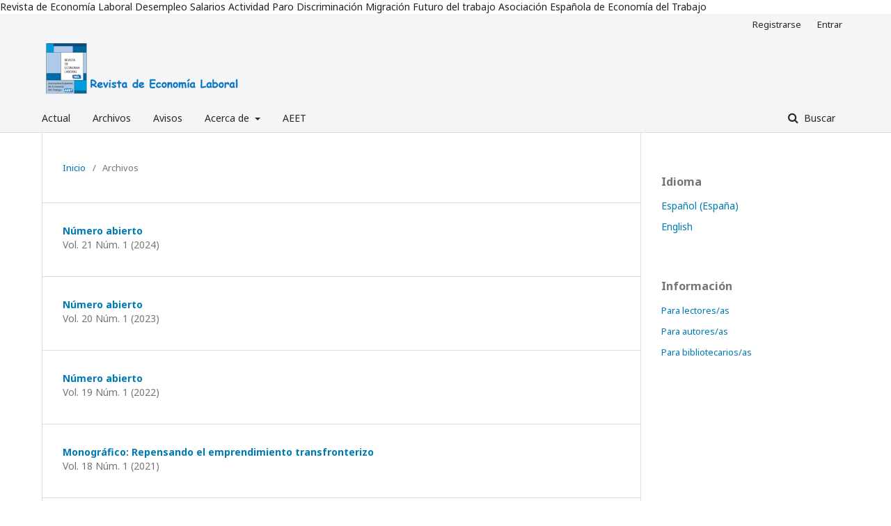

--- FILE ---
content_type: text/html; charset=utf-8
request_url: http://aeet-rel.es/index.php/rel/issue/archive
body_size: 3487
content:
	<!DOCTYPE html>
<html lang="es-ES" xml:lang="es-ES">
<head>
	<meta charset="utf-8">
	<meta name="viewport" content="width=device-width, initial-scale=1.0">
	<title>
					Archivos
	
							| Revista de Economía Laboral.
			</title>

	
<meta name="generator" content="Open Journal Systems 3.1.2.1">
Revista de Economía Laboral
Desempleo
Salarios
Actividad
Paro
Discriminación
Migración
Futuro del trabajo
Asociación Española de Economía del Trabajo
<link rel="alternate" type="application/atom+xml" href="http://aeet-rel.es/index.php/rel/gateway/plugin/WebFeedGatewayPlugin/atom">
<link rel="alternate" type="application/rdf+xml" href="http://aeet-rel.es/index.php/rel/gateway/plugin/WebFeedGatewayPlugin/rss">
<link rel="alternate" type="application/rss+xml" href="http://aeet-rel.es/index.php/rel/gateway/plugin/WebFeedGatewayPlugin/rss2">
	<link rel="stylesheet" href="http://aeet-rel.es/index.php/rel/$$$call$$$/page/page/css?name=stylesheet" type="text/css" /><link rel="stylesheet" href="//fonts.googleapis.com/css?family=Noto+Sans:400,400italic,700,700italic" type="text/css" /><link rel="stylesheet" href="https://cdnjs.cloudflare.com/ajax/libs/font-awesome/4.7.0/css/font-awesome.css" type="text/css" />
</head>
<body class="pkp_page_issue pkp_op_archive has_site_logo" dir="ltr">

	<div class="cmp_skip_to_content">
		<a href="#pkp_content_main">Ir al contenido principal</a>
		<a href="#pkp_content_nav">Ir al menú de navegación principal</a>
		<a href="#pkp_content_footer">Ir al pie de página del sitio</a>
	</div>
	<div class="pkp_structure_page">

				<header class="pkp_structure_head" id="headerNavigationContainer" role="banner">
			<div class="pkp_head_wrapper">

				<div class="pkp_site_name_wrapper">
																<div class="pkp_site_name">
																								<a href="															http://aeet-rel.es/index.php/index
													" class="is_img">
								<img src="http://aeet-rel.es/public/journals/3/pageHeaderLogoImage_es_ES.png" width="425" height="115" alt="AEET" />
							</a>
																	</div>
									</div>

								
									<nav class="pkp_navigation_primary_row" aria-label="Navegación del sitio">
						<div class="pkp_navigation_primary_wrapper">
																				<ul id="navigationPrimary" class="pkp_navigation_primary pkp_nav_list">
								<li class="">
				<a href="http://aeet-rel.es/index.php/rel/issue/current">
					Actual
				</a>
							</li>
								<li class="">
				<a href="http://aeet-rel.es/index.php/rel/issue/archive">
					Archivos
				</a>
							</li>
								<li class="">
				<a href="http://aeet-rel.es/index.php/rel/announcement">
					Avisos
				</a>
							</li>
								<li class="">
				<a href="http://aeet-rel.es/index.php/rel/about">
					Acerca de
				</a>
									<ul>
																					<li class="">
									<a href="http://aeet-rel.es/index.php/rel/about">
										Sobre la revista
									</a>
								</li>
																												<li class="">
									<a href="http://aeet-rel.es/index.php/rel/about/submissions">
										Envíos
									</a>
								</li>
																												<li class="">
									<a href="http://aeet-rel.es/index.php/rel/about/editorialTeam">
										Equipo editorial
									</a>
								</li>
																												<li class="">
									<a href="http://aeet-rel.es/index.php/rel/about/contact">
										Contacto
									</a>
								</li>
																		</ul>
							</li>
								<li class="">
				<a href="http://www.aeet.eu/index.php/es/">
					AEET
				</a>
							</li>
			</ul>

				

																								<form class="pkp_search" action="http://aeet-rel.es/index.php/rel/search/search" method="post" role="search">
		<input type="hidden" name="csrfToken" value="822c409898fa057069e897f077b46e7d">
		
			<input name="query" value="" type="text" aria-label="Búsqueda">
		

		<button type="submit">
			Buscar
		</button>
		<div class="search_controls" aria-hidden="true">
			<a href="http://aeet-rel.es/index.php/rel/search/search" class="headerSearchPrompt search_prompt" aria-hidden="true">
				Buscar
			</a>
			<a href="#" class="search_cancel headerSearchCancel" aria-hidden="true"></a>
			<span class="search_loading" aria-hidden="true"></span>
		</div>
	</form>
													</div>
					</nav>
								
				<nav class="pkp_navigation_user_wrapper" id="navigationUserWrapper" aria-label="Navegación del usuario">
						<ul id="navigationUser" class="pkp_navigation_user pkp_nav_list">
								<li class="profile">
				<a href="http://aeet-rel.es/index.php/rel/user/register">
					Registrarse
				</a>
							</li>
								<li class="profile">
				<a href="http://aeet-rel.es/index.php/rel/login">
					Entrar
				</a>
							</li>
										</ul>

				</nav>
			</div><!-- .pkp_head_wrapper -->
		</header><!-- .pkp_structure_head -->

						<div class="pkp_structure_content has_sidebar">
			<div id="pkp_content_main" class="pkp_structure_main" role="main">

<div class="page page_issue_archive">
	<nav class="cmp_breadcrumbs" role="navigation" aria-label="Usted está aquí:">
	<ol>
		<li>
			<a href="http://aeet-rel.es/index.php/rel/index">
				Inicio
			</a>
			<span class="separator">/</span>
		</li>
		<li class="current">
			<h1>
												Archivos
	
							</h1>
		</li>
	</ol>
</nav>

				<ul class="issues_archive">
							<li>
					
<div class="obj_issue_summary">

	
	<a class="title" href="http://aeet-rel.es/index.php/rel/issue/view/31">
					Número abierto
			</a>
			<div class="series">
			Vol. 21 Núm. 1 (2024)
		</div>
	
	<div class="description">
		
	</div>
</div><!-- .obj_issue_summary -->
				</li>
							<li>
					
<div class="obj_issue_summary">

	
	<a class="title" href="http://aeet-rel.es/index.php/rel/issue/view/30">
					Número abierto
			</a>
			<div class="series">
			Vol. 20 Núm. 1 (2023)
		</div>
	
	<div class="description">
		
	</div>
</div><!-- .obj_issue_summary -->
				</li>
							<li>
					
<div class="obj_issue_summary">

	
	<a class="title" href="http://aeet-rel.es/index.php/rel/issue/view/29">
					Número abierto
			</a>
			<div class="series">
			Vol. 19 Núm. 1 (2022)
		</div>
	
	<div class="description">
		
	</div>
</div><!-- .obj_issue_summary -->
				</li>
							<li>
					
<div class="obj_issue_summary">

	
	<a class="title" href="http://aeet-rel.es/index.php/rel/issue/view/28">
					Monográfico: Repensando el emprendimiento transfronterizo
			</a>
			<div class="series">
			Vol. 18 Núm. 1 (2021)
		</div>
	
	<div class="description">
		
	</div>
</div><!-- .obj_issue_summary -->
				</li>
							<li>
					
<div class="obj_issue_summary">

	
	<a class="title" href="http://aeet-rel.es/index.php/rel/issue/view/27">
					 Número abierto
			</a>
			<div class="series">
			Vol. 17 Núm. 1 (2020)
		</div>
	
	<div class="description">
		
	</div>
</div><!-- .obj_issue_summary -->
				</li>
							<li>
					
<div class="obj_issue_summary">

	
	<a class="title" href="http://aeet-rel.es/index.php/rel/issue/view/26">
					Monográfico: &quot;Mercado de trabajo y nuevas tecnologías: robotización, digitalización y gig-economía&quot;
			</a>
			<div class="series">
			Vol. 16 Núm. 2 (2019)
		</div>
	
	<div class="description">
		
	</div>
</div><!-- .obj_issue_summary -->
				</li>
							<li>
					
<div class="obj_issue_summary">

	
	<a class="title" href="http://aeet-rel.es/index.php/rel/issue/view/25">
					Número abierto
			</a>
			<div class="series">
			Vol. 16 Núm. 1 (2019)
		</div>
	
	<div class="description">
		
	</div>
</div><!-- .obj_issue_summary -->
				</li>
							<li>
					
<div class="obj_issue_summary">

	
	<a class="title" href="http://aeet-rel.es/index.php/rel/issue/view/24">
					Monográfico: “Configuración y Desequilibrios de los Mercados de Trabajo en América Latina”
			</a>
			<div class="series">
			Vol. 15 Núm. 2 (2018)
		</div>
	
	<div class="description">
		
	</div>
</div><!-- .obj_issue_summary -->
				</li>
							<li>
					
<div class="obj_issue_summary">

	
	<a class="title" href="http://aeet-rel.es/index.php/rel/issue/view/23">
					Número abierto
			</a>
			<div class="series">
			Vol. 15 Núm. 1 (2018)
		</div>
	
	<div class="description">
		
	</div>
</div><!-- .obj_issue_summary -->
				</li>
							<li>
					
<div class="obj_issue_summary">

	
	<a class="title" href="http://aeet-rel.es/index.php/rel/issue/view/21">
					Monográfico: &quot;Mujer y Mercado de Trabajo&quot;
			</a>
			<div class="series">
			Vol. 14 Núm. 2 (2017)
		</div>
	
	<div class="description">
		
	</div>
</div><!-- .obj_issue_summary -->
				</li>
							<li>
					
<div class="obj_issue_summary">

	
	<a class="title" href="http://aeet-rel.es/index.php/rel/issue/view/22">
					Vol. 14 (1), 2017
			</a>
			<div class="series">
			Vol. 14 Núm. 1 (2017)
		</div>
	
	<div class="description">
		
	</div>
</div><!-- .obj_issue_summary -->
				</li>
							<li>
					
<div class="obj_issue_summary">

	
	<a class="title" href="http://aeet-rel.es/index.php/rel/issue/view/19">
					Vol. 13(1), 2016
			</a>
			<div class="series">
			Vol. 13 Núm. 1 (2016)
		</div>
	
	<div class="description">
		
	</div>
</div><!-- .obj_issue_summary -->
				</li>
							<li>
					
<div class="obj_issue_summary">

	
	<a class="title" href="http://aeet-rel.es/index.php/rel/issue/view/20">
					Monográfico. “La Negociación Colectiva, los Salarios y el Empleo. Reformas y Futuro”
			</a>
			<div class="series">
			Vol. 13 Núm. 2 (2016)
		</div>
	
	<div class="description">
		
	</div>
</div><!-- .obj_issue_summary -->
				</li>
							<li>
					
<div class="obj_issue_summary">

	
	<a class="title" href="http://aeet-rel.es/index.php/rel/issue/view/17">
					Monográfico: &quot;Las reformas laborales y la crisis económica. Consecuencias y efectos económicos&quot;
			</a>
			<div class="series">
			Vol. 12 Núm. 1 (2015)
		</div>
	
	<div class="description">
		
	</div>
</div><!-- .obj_issue_summary -->
				</li>
							<li>
					
<div class="obj_issue_summary">

	
	<a class="title" href="http://aeet-rel.es/index.php/rel/issue/view/4">
					Vol. 11(1), 2014
			</a>
			<div class="series">
			Vol. 11 Núm. 1 (2014)
		</div>
	
	<div class="description">
		
	</div>
</div><!-- .obj_issue_summary -->
				</li>
							<li>
					
<div class="obj_issue_summary">

	
	<a class="title" href="http://aeet-rel.es/index.php/rel/issue/view/5">
					Monográfico: &quot;Homenaje a Luis Toharia&quot;
			</a>
			<div class="series">
			Vol. 10 Núm. 1 (2013)
		</div>
	
	<div class="description">
		
	</div>
</div><!-- .obj_issue_summary -->
				</li>
							<li>
					
<div class="obj_issue_summary">

	
	<a class="title" href="http://aeet-rel.es/index.php/rel/issue/view/7">
					Vol. 9 (1), 2012
			</a>
			<div class="series">
			Vol. 9 Núm. 1 (2012)
		</div>
	
	<div class="description">
		
	</div>
</div><!-- .obj_issue_summary -->
				</li>
							<li>
					
<div class="obj_issue_summary">

	
	<a class="title" href="http://aeet-rel.es/index.php/rel/issue/view/9">
					Vol. 8 (1), 2011
			</a>
			<div class="series">
			Vol. 8 Núm. 1 (2011)
		</div>
	
	<div class="description">
		
	</div>
</div><!-- .obj_issue_summary -->
				</li>
							<li>
					
<div class="obj_issue_summary">

	
	<a class="title" href="http://aeet-rel.es/index.php/rel/issue/view/10">
					Vol. 7 (1), 2010
			</a>
			<div class="series">
			Vol. 7 Núm. 1 (2010)
		</div>
	
	<div class="description">
		
	</div>
</div><!-- .obj_issue_summary -->
				</li>
							<li>
					
<div class="obj_issue_summary">

	
	<a class="title" href="http://aeet-rel.es/index.php/rel/issue/view/11">
					Vol. 6 (1), 2009
			</a>
			<div class="series">
			Vol. 6 Núm. 1 (2009)
		</div>
	
	<div class="description">
		
	</div>
</div><!-- .obj_issue_summary -->
				</li>
							<li>
					
<div class="obj_issue_summary">

	
	<a class="title" href="http://aeet-rel.es/index.php/rel/issue/view/12">
					Vol. 5 (1), 2008
			</a>
			<div class="series">
			Vol. 5 Núm. 1 (2008)
		</div>
	
	<div class="description">
		
	</div>
</div><!-- .obj_issue_summary -->
				</li>
							<li>
					
<div class="obj_issue_summary">

	
	<a class="title" href="http://aeet-rel.es/index.php/rel/issue/view/13">
					Vol. 4 (1), 2007
			</a>
			<div class="series">
			Vol. 4 Núm. 1 (2007)
		</div>
	
	<div class="description">
		
	</div>
</div><!-- .obj_issue_summary -->
				</li>
							<li>
					
<div class="obj_issue_summary">

	
	<a class="title" href="http://aeet-rel.es/index.php/rel/issue/view/14">
					Vol. 3 (1), 2006
			</a>
			<div class="series">
			Vol. 3 Núm. 1 (2006)
		</div>
	
	<div class="description">
		
	</div>
</div><!-- .obj_issue_summary -->
				</li>
							<li>
					
<div class="obj_issue_summary">

	
	<a class="title" href="http://aeet-rel.es/index.php/rel/issue/view/15">
					Vol. 2 (1), 2005
			</a>
			<div class="series">
			Vol. 2 Núm. 1 (2005)
		</div>
	
	<div class="description">
		
	</div>
</div><!-- .obj_issue_summary -->
				</li>
							<li>
					
<div class="obj_issue_summary">

	
	<a class="title" href="http://aeet-rel.es/index.php/rel/issue/view/16">
					Vol. 1 (1), 2004
			</a>
			<div class="series">
			Vol. 1 Núm. 1 (2004)
		</div>
	
	<div class="description">
		
	</div>
</div><!-- .obj_issue_summary -->
				</li>
					</ul>

									</div>

	</div><!-- pkp_structure_main -->

									<div class="pkp_structure_sidebar left" role="complementary" aria-label="Barra lateral">
				<div class="pkp_block block_language">
	<span class="title">
		Idioma
	</span>

	<div class="content">
		<ul>
							<li class="locale_es_ES current" lang="es_ES">
					<a href="http://aeet-rel.es/index.php/rel/user/setLocale/es_ES?source=%2Findex.php%2Frel%2Fissue%2Farchive">
						Español (España)
					</a>
				</li>
							<li class="locale_en_US" lang="en_US">
					<a href="http://aeet-rel.es/index.php/rel/user/setLocale/en_US?source=%2Findex.php%2Frel%2Fissue%2Farchive">
						English
					</a>
				</li>
					</ul>
	</div>
</div><!-- .block_language -->
<div class="pkp_block block_information">
	<span class="title">Información</span>
	<div class="content">
		<ul>
							<li>
					<a href="http://aeet-rel.es/index.php/rel/information/readers">
						Para lectores/as
					</a>
				</li>
										<li>
					<a href="http://aeet-rel.es/index.php/rel/information/authors">
						Para autores/as
					</a>
				</li>
										<li>
					<a href="http://aeet-rel.es/index.php/rel/information/librarians">
						Para bibliotecarios/as
					</a>
				</li>
					</ul>
	</div>
</div>

			</div><!-- pkp_sidebar.left -->
			</div><!-- pkp_structure_content -->

<div id="pkp_content_footer" class="pkp_structure_footer_wrapper" role="contentinfo">

	<div class="pkp_structure_footer">

		
		<div class="pkp_brand_footer" role="complementary">
			<a href="http://aeet-rel.es/index.php/rel/about/aboutThisPublishingSystem">
				<img alt="Acerca de este sistema de publicación" src="http://aeet-rel.es/templates/images/ojs_brand.png">
			</a>
		</div>
	</div>
</div><!-- pkp_structure_footer_wrapper -->

</div><!-- pkp_structure_page -->

<script src="//ajax.googleapis.com/ajax/libs/jquery/3.3.1/jquery.min.js" type="text/javascript"></script><script src="//ajax.googleapis.com/ajax/libs/jqueryui/1.12.0/jquery-ui.min.js" type="text/javascript"></script><script src="http://aeet-rel.es/lib/pkp/js/lib/jquery/plugins/jquery.tag-it.js" type="text/javascript"></script><script src="http://aeet-rel.es/plugins/themes/default/js/lib/popper/popper.js" type="text/javascript"></script><script src="http://aeet-rel.es/plugins/themes/default/js/lib/bootstrap/util.js" type="text/javascript"></script><script src="http://aeet-rel.es/plugins/themes/default/js/lib/bootstrap/dropdown.js" type="text/javascript"></script><script src="http://aeet-rel.es/plugins/themes/default/js/main.js" type="text/javascript"></script><script type="text/javascript">
(function(i,s,o,g,r,a,m){i['GoogleAnalyticsObject']=r;i[r]=i[r]||function(){
(i[r].q=i[r].q||[]).push(arguments)},i[r].l=1*new Date();a=s.createElement(o),
m=s.getElementsByTagName(o)[0];a.async=1;a.src=g;m.parentNode.insertBefore(a,m)
})(window,document,'script','https://www.google-analytics.com/analytics.js','ga');

ga('create', 'UA-114874563-2', 'auto');
ga('send', 'pageview');
</script>


</body>
<script>'undefined'=== typeof _trfq || (window._trfq = []);'undefined'=== typeof _trfd && (window._trfd=[]),_trfd.push({'tccl.baseHost':'secureserver.net'},{'ap':'cpsh-oh'},{'server':'sxb1plzcpnl508315'},{'dcenter':'sxb1'},{'cp_id':'10195444'},{'cp_cl':'8'}) // Monitoring performance to make your website faster. If you want to opt-out, please contact web hosting support.</script><script src='https://img1.wsimg.com/traffic-assets/js/tccl.min.js'></script></html>
